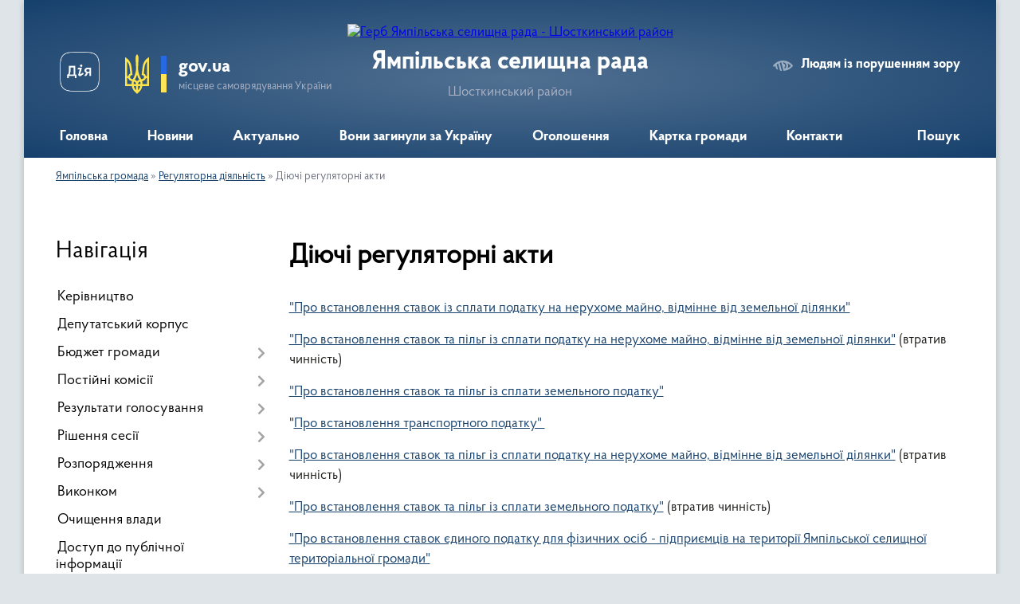

--- FILE ---
content_type: text/html; charset=UTF-8
request_url: https://yampil-rada.gov.ua/dijuchi-regulyatorni-akti-10-54-12-02-02-2023/
body_size: 13320
content:
<!DOCTYPE html>
<html lang="uk">
<head>
	<!--[if IE]><meta http-equiv="X-UA-Compatible" content="IE=edge"><![endif]-->
	<meta charset="utf-8">
	<meta name="viewport" content="width=device-width, initial-scale=1">
	<!--[if IE]><script>
		document.createElement('header');
		document.createElement('nav');
		document.createElement('main');
		document.createElement('section');
		document.createElement('article');
		document.createElement('aside');
		document.createElement('footer');
		document.createElement('figure');
		document.createElement('figcaption');
	</script><![endif]-->
	<title>Діючі регуляторні акти | Ямпільська селищна рада Шосткинський район</title>
	<meta name="description" content="&amp;quot;Про встановлення ставок із сплати податку на нерухоме майно, відмінне від земельної ділянки&amp;quot;  &amp;quot;Про встановлення ставок та пільг із сплати податку на нерухоме майно, відмінне від земельної ділянки&amp;quot; (втратив чинніс">
	<meta name="keywords" content="Діючі, регуляторні, акти, |, Ямпільська, селищна, рада, Шосткинський, район">

	
		<meta property="og:image" content="https://rada.info/upload/users_files/04390222/gerb/прозрачний-фон.png">
					
		<link rel="apple-touch-icon" sizes="57x57" href="https://gromada.org.ua/apple-icon-57x57.png">
	<link rel="apple-touch-icon" sizes="60x60" href="https://gromada.org.ua/apple-icon-60x60.png">
	<link rel="apple-touch-icon" sizes="72x72" href="https://gromada.org.ua/apple-icon-72x72.png">
	<link rel="apple-touch-icon" sizes="76x76" href="https://gromada.org.ua/apple-icon-76x76.png">
	<link rel="apple-touch-icon" sizes="114x114" href="https://gromada.org.ua/apple-icon-114x114.png">
	<link rel="apple-touch-icon" sizes="120x120" href="https://gromada.org.ua/apple-icon-120x120.png">
	<link rel="apple-touch-icon" sizes="144x144" href="https://gromada.org.ua/apple-icon-144x144.png">
	<link rel="apple-touch-icon" sizes="152x152" href="https://gromada.org.ua/apple-icon-152x152.png">
	<link rel="apple-touch-icon" sizes="180x180" href="https://gromada.org.ua/apple-icon-180x180.png">
	<link rel="icon" type="image/png" sizes="192x192"  href="https://gromada.org.ua/android-icon-192x192.png">
	<link rel="icon" type="image/png" sizes="32x32" href="https://gromada.org.ua/favicon-32x32.png">
	<link rel="icon" type="image/png" sizes="96x96" href="https://gromada.org.ua/favicon-96x96.png">
	<link rel="icon" type="image/png" sizes="16x16" href="https://gromada.org.ua/favicon-16x16.png">
	<link rel="manifest" href="https://gromada.org.ua/manifest.json">
	<meta name="msapplication-TileColor" content="#ffffff">
	<meta name="msapplication-TileImage" content="https://gromada.org.ua/ms-icon-144x144.png">
	<meta name="theme-color" content="#ffffff">
	
	
		<meta name="robots" content="">
	
    <link rel="preload" href="https://cdnjs.cloudflare.com/ajax/libs/font-awesome/5.9.0/css/all.min.css" as="style">
	<link rel="stylesheet" href="https://cdnjs.cloudflare.com/ajax/libs/font-awesome/5.9.0/css/all.min.css" integrity="sha512-q3eWabyZPc1XTCmF+8/LuE1ozpg5xxn7iO89yfSOd5/oKvyqLngoNGsx8jq92Y8eXJ/IRxQbEC+FGSYxtk2oiw==" crossorigin="anonymous" referrerpolicy="no-referrer" />

    <link rel="preload" href="//gromada.org.ua/themes/km2/css/styles_vip.css?v=3.34" as="style">
	<link rel="stylesheet" href="//gromada.org.ua/themes/km2/css/styles_vip.css?v=3.34">
	<link rel="stylesheet" href="//gromada.org.ua/themes/km2/css/104057/theme_vip.css?v=1768311012">
	
		<!--[if lt IE 9]>
	<script src="https://oss.maxcdn.com/html5shiv/3.7.2/html5shiv.min.js"></script>
	<script src="https://oss.maxcdn.com/respond/1.4.2/respond.min.js"></script>
	<![endif]-->
	<!--[if gte IE 9]>
	<style type="text/css">
		.gradient { filter: none; }
	</style>
	<![endif]-->

</head>
<body class="">

	<a href="#top_menu" class="skip-link link" aria-label="Перейти до головного меню (Alt+1)" accesskey="1">Перейти до головного меню (Alt+1)</a>
	<a href="#left_menu" class="skip-link link" aria-label="Перейти до бічного меню (Alt+2)" accesskey="2">Перейти до бічного меню (Alt+2)</a>
    <a href="#main_content" class="skip-link link" aria-label="Перейти до головного вмісту (Alt+3)" accesskey="3">Перейти до текстового вмісту (Alt+3)</a>




	
	<div class="wrap">
		
		<header>
			<div class="header_wrap">
				<div class="logo">
					<a href="https://yampil-rada.gov.ua/" id="logo" class="form_2">
						<img src="https://rada.info/upload/users_files/04390222/gerb/прозрачний-фон.png" alt="Герб Ямпільська селищна рада - Шосткинський район">
					</a>
				</div>
				<div class="title">
					<div class="slogan_1">Ямпільська селищна рада</div>
					<div class="slogan_2">Шосткинський район</div>
				</div>
				<div class="gov_ua_block">
					<a class="diia" href="https://diia.gov.ua/" target="_blank" rel="nofollow" title="Державні послуги онлайн"><img src="//gromada.org.ua/themes/km2/img/diia.png" alt="Логотип Diia"></a>
					<img src="//gromada.org.ua/themes/km2/img/gerb.svg" class="gerb" alt="Герб України">
					<span class="devider"></span>
					<div class="title">
						<b>gov.ua</b>
						<span>місцеве самоврядування України</span>
					</div>
				</div>
								<div class="alt_link">
					<a href="#" rel="nofollow" title="Режим високої контастності" onclick="return set_special('fb4bd83612f60179c0c44c0b0638147cf653fae9');">Людям із порушенням зору</a>
				</div>
								
				<section class="top_nav">
					<nav class="main_menu" id="top_menu">
						<ul>
														<li class="">
								<a href="https://yampil-rada.gov.ua/main/"><span>Головна</span></a>
																							</li>
														<li class="">
								<a href="https://yampil-rada.gov.ua/news/"><span>Новини</span></a>
																							</li>
														<li class="">
								<a href="https://yampil-rada.gov.ua/aktualno-14-24-14-15-08-2025/"><span>Актуально</span></a>
																							</li>
														<li class="">
								<a href="https://yampil-rada.gov.ua/voni-zaginuli-za-ukrainu-10-57-23-29-07-2024/"><span>Вони загинули за Україну</span></a>
																							</li>
														<li class="">
								<a href="https://yampil-rada.gov.ua/ogoloshennya-23-33-48-13-04-2016/"><span>Оголошення</span></a>
																							</li>
														<li class=" has-sub">
								<a href="https://yampil-rada.gov.ua/structure/"><span>Картка громади</span></a>
																<button onclick="return show_next_level(this);" aria-label="Показати підменю"></button>
																								<ul>
																		<li>
										<a href="https://yampil-rada.gov.ua/photo/">Фотогалерея</a>
																													</li>
																										</ul>
															</li>
														<li class="">
								<a href="https://yampil-rada.gov.ua/feedback/"><span>Контакти</span></a>
																							</li>
																				</ul>
					</nav>
					&nbsp;
					<button class="menu-button" id="open-button"><i class="fas fa-bars"></i> Меню сайту</button>
					<a href="https://yampil-rada.gov.ua/search/" rel="nofollow" class="search_button">Пошук</a>
				</section>
				
			</div>
		</header>
				
		<section class="bread_crumbs">
		<div xmlns:v="http://rdf.data-vocabulary.org/#"><a href="/">Ямпільська громада</a> &raquo; <a href="/regulyatorna-diyalnist-10-53-04-02-02-2023/">Регуляторна діяльність</a> &raquo; <span aria-current="page">Діючі регуляторні акти</span> </div>
	</section>
	
	<section class="center_block">
		<div class="row">
			<div class="grid-25 fr">
				<aside>
				
									
										<div class="sidebar_title">Навігація</div>
										
					<nav class="sidebar_menu" id="left_menu">
						<ul>
														<li class="">
								<a href="https://yampil-rada.gov.ua/kerivnictvo-10-23-13-10-03-2021/"><span>Керівництво</span></a>
																							</li>
														<li class="">
								<a href="https://yampil-rada.gov.ua/deputatskij-korpus-10-24-11-14-04-2016/"><span>Депутатський корпус</span></a>
																							</li>
														<li class=" has-sub">
								<a href="https://yampil-rada.gov.ua/bjudzhet-gromadi-13-08-17-10-10-2025/"><span>Бюджет громади</span></a>
																<button onclick="return show_next_level(this);" aria-label="Показати підменю"></button>
																								<ul>
																		<li class=" has-sub">
										<a href="https://yampil-rada.gov.ua/2026-13-12-07-10-10-2025/"><span>2026</span></a>
																				<button onclick="return show_next_level(this);" aria-label="Показати підменю"></button>
																														<ul>
																						<li><a href="https://yampil-rada.gov.ua/prognoz-bjudzhetu-gromadi-13-13-34-10-10-2025/"><span>Прогноз бюджету громади</span></a></li>
																						<li><a href="https://yampil-rada.gov.ua/proekt-bjudzhetu-gromadi-13-45-19-07-01-2026/"><span>Проєкт бюджету громади</span></a></li>
																						<li><a href="https://yampil-rada.gov.ua/zatverdzhenij-bjudzhet-gromadi-13-49-47-07-01-2026/"><span>Затверджений бюджет громади</span></a></li>
																																</ul>
																			</li>
																										</ul>
															</li>
														<li class=" has-sub">
								<a href="https://yampil-rada.gov.ua/postijni-komisii-10-53-30-14-04-2016/"><span>Постійні комісії</span></a>
																<button onclick="return show_next_level(this);" aria-label="Показати підменю"></button>
																								<ul>
																		<li class="">
										<a href="https://yampil-rada.gov.ua/postijna-komisiya-yampilskoi-selischnoi-radi-vosmogo-sklikannya-z-pitan-bjudzhetu-finansiv-planuvannya-rinkovih-reform-i-upravlinnya-komunal-11-04-33-21-04-2025/"><span>Постійна комісія Ямпільської селищної ради восьмого скликання з питань бюджету, фінансів, планування, ринкових реформ і управління комунальною власністю</span></a>
																													</li>
																		<li class="">
										<a href="https://yampil-rada.gov.ua/postina-komisiya-z-pitan-promislovosti-transportu-zv’yazku-budivnictva-agropromislovogo-kompleksu-rozvitku-pidpriemnictva-ta-ohoroni-navko-11-23-23-21-04-2025/"><span>Постіна комісія з питань промисловості, транспорту, зв’язку, будівництва, агропромислового комплексу, розвитку підприємництва та охорони навколишнього середовища</span></a>
																													</li>
																		<li class="">
										<a href="https://yampil-rada.gov.ua/postina-komisiya-z-pitan-ohoroni-zdorov’ya-socialnogo-zahistu-naselennya-sim’i-molodi-osviti-ta-kulturi-11-24-18-21-04-2025/"><span>Постіна комісія з питань охорони здоров’я, соціального захисту населення, сім’ї, молоді, освіти та культури</span></a>
																													</li>
																		<li class="">
										<a href="https://yampil-rada.gov.ua/postijna-komisiya-z-pitan-reglamentu-zakonnosti-pravoporyadku-ta-teritorialnogo-ustroju-11-25-04-21-04-2025/"><span>Постійна комісія з питань регламенту, законності, правопорядку та територіального устрою</span></a>
																													</li>
																										</ul>
															</li>
														<li class=" has-sub">
								<a href="https://yampil-rada.gov.ua/rezultati-golosuvannya-10-13-37-14-04-2016/"><span>Результати голосування</span></a>
																<button onclick="return show_next_level(this);" aria-label="Показати підменю"></button>
																								<ul>
																		<li class="">
										<a href="https://yampil-rada.gov.ua/rezultati-golosuvannya-vosme-sklikannya-09-19-27-31-01-2025/"><span>результати голосування (восьме скликання)</span></a>
																													</li>
																										</ul>
															</li>
														<li class=" has-sub">
								<a href="https://yampil-rada.gov.ua/rishennya-sesii-11-39-01-12-04-2021/"><span>Рішення сесії</span></a>
																<button onclick="return show_next_level(this);" aria-label="Показати підменю"></button>
																								<ul>
																		<li class=" has-sub">
										<a href="https://yampil-rada.gov.ua/perelik-rozglyanutih-pitan-15-09-37-02-05-2023/"><span>Перелік розглянутих питань</span></a>
																				<button onclick="return show_next_level(this);" aria-label="Показати підменю"></button>
																														<ul>
																						<li><a href="https://yampil-rada.gov.ua/2022-15-12-40-02-05-2023/"><span>2022</span></a></li>
																						<li><a href="https://yampil-rada.gov.ua/2023-15-13-06-02-05-2023/"><span>2023</span></a></li>
																																</ul>
																			</li>
																		<li class="">
										<a href="https://yampil-rada.gov.ua/vosme-sklikannya-15-32-37-30-05-2023/"><span>Восьме скликання (Рішення)</span></a>
																													</li>
																										</ul>
															</li>
														<li class=" has-sub">
								<a href="https://yampil-rada.gov.ua/rozporyadzhennya-11-17-38-12-05-2022/"><span>Розпорядження</span></a>
																<button onclick="return show_next_level(this);" aria-label="Показати підменю"></button>
																								<ul>
																		<li class="">
										<a href="https://yampil-rada.gov.ua/2022-11-18-42-12-05-2022/"><span>2022</span></a>
																													</li>
																		<li class="">
										<a href="https://yampil-rada.gov.ua/2023-15-04-06-16-02-2023/"><span>2023</span></a>
																													</li>
																		<li class="">
										<a href="https://yampil-rada.gov.ua/2024-11-45-31-24-01-2024/"><span>2024</span></a>
																													</li>
																		<li class="">
										<a href="https://yampil-rada.gov.ua/2026-13-46-21-02-01-2026/"><span>2026</span></a>
																													</li>
																										</ul>
															</li>
														<li class=" has-sub">
								<a href="https://yampil-rada.gov.ua/vikonkom-14-22-34-24-01-2024/"><span>Виконком</span></a>
																<button onclick="return show_next_level(this);" aria-label="Показати підменю"></button>
																								<ul>
																		<li class="">
										<a href="https://yampil-rada.gov.ua/2022-16-40-43-24-01-2024/"><span>2022</span></a>
																													</li>
																		<li class="">
										<a href="https://yampil-rada.gov.ua/2023-16-54-35-24-01-2024/"><span>2023</span></a>
																													</li>
																		<li class="">
										<a href="https://yampil-rada.gov.ua/2021-14-23-26-24-01-2024/"><span>2021</span></a>
																													</li>
																		<li class="">
										<a href="https://yampil-rada.gov.ua/2024-09-47-46-08-01-2025/"><span>2024</span></a>
																													</li>
																										</ul>
															</li>
														<li class="">
								<a href="https://yampil-rada.gov.ua/ochischennya-vladi-23-33-31-13-04-2016/"><span>Очищення влади</span></a>
																							</li>
														<li class="">
								<a href="https://yampil-rada.gov.ua/zvit-pro-zapiti-15-37-34-24-10-2018/"><span>Доступ до публічної інформації</span></a>
																							</li>
														<li class=" has-sub">
								<a href="https://yampil-rada.gov.ua/robota-zi-zvernennyami-gromadyan-18-08-56-28-03-2018/"><span>Звернення громадян</span></a>
																<button onclick="return show_next_level(this);" aria-label="Показати підменю"></button>
																								<ul>
																		<li class="">
										<a href="https://yampil-rada.gov.ua/2019-10-16-21-03-01-2019/"><span>Графік прийому</span></a>
																													</li>
																		<li class="">
										<a href="https://yampil-rada.gov.ua/2018-10-16-37-03-01-2019/"><span>Телефони "гарячої лінії"</span></a>
																													</li>
																		<li class="">
										<a href="https://yampil-rada.gov.ua/2020-20-25-51-20-01-2020/"><span>Електронне звернення</span></a>
																													</li>
																		<li class="">
										<a href="https://yampil-rada.gov.ua/uzagalneni-materiali-pro-organizaciju-roboti-iz-zvernennyami-gromadyan-15-09-32-07-04-2021/"><span>Узагальнені матеріали про організацію роботи із зверненнями громадян</span></a>
																													</li>
																		<li class="">
										<a href="https://yampil-rada.gov.ua/zrazki-dokumentiv-15-14-58-07-04-2021/"><span>Зразки документів</span></a>
																													</li>
																		<li class="">
										<a href="https://yampil-rada.gov.ua/normativna-baza-09-19-35-28-07-2023/"><span>Нормативна база</span></a>
																													</li>
																		<li class="">
										<a href="https://yampil-rada.gov.ua/polozhennya-pro-elektronni-peticii-v-yampilskij-selischnoi-radi-15-10-32-03-09-2024/"><span>Положення про електронні петиції в Ямпільській селищної ради</span></a>
																													</li>
																										</ul>
															</li>
														<li class="">
								<a href="https://yampil-rada.gov.ua/zahist-prav-spozhivachiv-10-39-39-28-07-2023/"><span>Захист прав споживачів</span></a>
																							</li>
														<li class=" has-sub">
								<a href="https://yampil-rada.gov.ua/zvit-selischnogo-golovi-13-13-09-10-01-2019/"><span>Звіт селищного голови</span></a>
																<button onclick="return show_next_level(this);" aria-label="Показати підменю"></button>
																								<ul>
																		<li class="">
										<a href="https://yampil-rada.gov.ua/2019-19-11-26-13-01-2020/"><span>2019</span></a>
																													</li>
																										</ul>
															</li>
														<li class=" has-sub">
								<a href="https://yampil-rada.gov.ua/viddil-osviti-molodi-ta-sportu-15-50-50-31-05-2022/"><span>Відділ освіти, молоді та спорту</span></a>
																<button onclick="return show_next_level(this);" aria-label="Показати підменю"></button>
																								<ul>
																		<li class="">
										<a href="https://yampil-rada.gov.ua/nmt2023-13-27-47-30-01-2023/"><span>НМТ-2023</span></a>
																													</li>
																		<li class="">
										<a href="https://yampil-rada.gov.ua/publichni-zakupivli-15-30-47-01-10-2024/"><span>ПУБЛІЧНІ ЗАКУПІВЛІ</span></a>
																													</li>
																		<li class="">
										<a href="https://yampil-rada.gov.ua/profilaktika-narkomanii-tuberkulozu-ta-vilinfekciisnidu-15-22-34-14-11-2024/"><span>Профілактика наркоманії, туберкульозу та ВІЛ-інфекції/СНІДу</span></a>
																													</li>
																		<li class="">
										<a href="https://yampil-rada.gov.ua/atestaciya-pedagogichnih-pracivnikiv-16-23-03-16-10-2024/"><span>Атестація педагогічних працівників</span></a>
																													</li>
																										</ul>
															</li>
														<li class="">
								<a href="https://yampil-rada.gov.ua/ku-yampilskij-centr-profesijnogo-rozvitku-pedagogichnih-pracivnikiv-11-22-35-20-04-2021/"><span>КУ Ямпільський центр професійного  розвитку педагогічних працівників</span></a>
																							</li>
														<li class="">
								<a href="https://yampil-rada.gov.ua/viddil-kulturi-ta-turizmu-08-39-55-01-06-2022/"><span>Відділ культури та туризму</span></a>
																							</li>
														<li class="">
								<a href="https://yampil-rada.gov.ua/juridichnij-viddil-11-39-53-28-07-2021/"><span>Юридичний відділ</span></a>
																							</li>
														<li class="">
								<a href="https://yampil-rada.gov.ua/sluzhba-u-spravah-ditej-13-12-35-02-07-2021/"><span>Служба у справах дітей</span></a>
																							</li>
														<li class=" has-sub">
								<a href="https://yampil-rada.gov.ua/viddil-socialnogo-zahistu-naselennya-15-30-02-25-03-2021/"><span>Відділ з питань соціального захисту населення та ветеранської політики</span></a>
																<button onclick="return show_next_level(this);" aria-label="Показати підменю"></button>
																								<ul>
																		<li class="">
										<a href="https://yampil-rada.gov.ua/zhitlovi-subsidii-15-31-08-25-03-2021/"><span>Житлові субсидії</span></a>
																													</li>
																		<li class=" has-sub">
										<a href="https://yampil-rada.gov.ua/derzhavni-socialni-standarti-15-32-26-25-03-2021/"><span>Державні соціальні стандарти</span></a>
																				<button onclick="return show_next_level(this);" aria-label="Показати підменю"></button>
																														<ul>
																						<li><a href="https://yampil-rada.gov.ua/derzhavni-socialni-standarti-2021-roku-14-16-57-12-04-2021/"><span>Державні соціальні стандарти 2022 року</span></a></li>
																																</ul>
																			</li>
																		<li class="">
										<a href="https://yampil-rada.gov.ua/pilgi-15-32-46-25-03-2021/"><span>Пільги</span></a>
																													</li>
																		<li class="">
										<a href="https://yampil-rada.gov.ua/socialnij-zahist-osib-z-invalidnistju-15-33-41-25-03-2021/"><span>Соціальний захист осіб з інвалідністю</span></a>
																													</li>
																		<li class="">
										<a href="https://yampil-rada.gov.ua/simejna-politika-genderna-rivnist-ta-protidiya-torgivli-ljudmi-15-35-36-25-03-2021/"><span>Сімейна політика, гендерна рівність та протидія торгівлі людьми</span></a>
																													</li>
																		<li class="">
										<a href="https://yampil-rada.gov.ua/socialnij-zahist-uchasnikiv-ato-15-36-12-25-03-2021/"><span>Соціальна підтримка Захисників і Захисниць України та членів їх сімей</span></a>
																													</li>
																		<li class="">
										<a href="https://yampil-rada.gov.ua/kolektivnodogovirne-reguljuvannya-14-42-18-01-06-2021/"><span>Колективно-договірне регулювання</span></a>
																													</li>
																		<li class="">
										<a href="https://yampil-rada.gov.ua/provedennya-konkursu-15-33-19-01-10-2021/"><span>Проведення конкурсу</span></a>
																													</li>
																		<li class="">
										<a href="https://yampil-rada.gov.ua/socialnij-zahist-vnutrishno-peremischenih-osib-16-37-55-15-02-2024/"><span>Соціальний захист внутрішньо переміщених осіб</span></a>
																													</li>
																										</ul>
															</li>
														<li class="">
								<a href="https://yampil-rada.gov.ua/komunalna-ustanova-yampilskij-teritorialnij-centr-nadannya-socialnih-poslug-yampilskoi-selischnoi-radi-15-48-12-01-06-2021/"><span>Комунальна установа «Ямпільський територіальний центр надання соціальних послуг» Ямпільської селищної ради</span></a>
																							</li>
														<li class=" has-sub">
								<a href="https://yampil-rada.gov.ua/viddil-zhitlovokomunalnogo-gospodarstva-arhitekturi-blagoustroju-komunalnoi-vlasnosti-ta-zemelnih-vidnosin-09-06-23-03-02-2023/"><span>Відділ житлово-комунального господарства, архітектури, благоустрою, комунальної власності та земельних відносин</span></a>
																<button onclick="return show_next_level(this);" aria-label="Показати підменю"></button>
																								<ul>
																		<li class="">
										<a href="https://yampil-rada.gov.ua/bezbarernist-14-02-03-14-02-2025/"><span>Безбар'єрність</span></a>
																													</li>
																										</ul>
															</li>
														<li class="">
								<a href="https://yampil-rada.gov.ua/kp-yampilske-yampilskoi-selischnoi-radi-08-01-44-24-11-2021/"><span>КП "Ямпільське" Ямпільської селищної ради</span></a>
																							</li>
														<li class=" has-sub">
								<a href="https://yampil-rada.gov.ua/centr-nadannya-administrativnih-poslug-11-22-10-27-07-2021/"><span>Центр надання адміністративних послуг</span></a>
																<button onclick="return show_next_level(this);" aria-label="Показати підменю"></button>
																								<ul>
																		<li class="">
										<a href="https://yampil-rada.gov.ua/grafik-roboti-11-24-56-27-07-2021/"><span>Графік роботи</span></a>
																													</li>
																		<li class="">
										<a href="https://yampil-rada.gov.ua/struktura-11-25-38-27-07-2021/"><span>Структура</span></a>
																													</li>
																		<li class="">
										<a href="https://yampil-rada.gov.ua/polozhennya-centru-11-26-46-27-07-2021/"><span>Положення центру</span></a>
																													</li>
																		<li class="">
										<a href="https://yampil-rada.gov.ua/reglament-centru-11-28-45-27-07-2021/"><span>Регламент центру</span></a>
																													</li>
																		<li class="">
										<a href="https://yampil-rada.gov.ua/perelik-administrativnih-poslug-yaki-nadajutsya-cherez-viddil-centr-nadannya-administrativnih-poslug-11-30-04-27-07-2021/"><span>Перелік адміністративних послуг, які надаються через відділ «Центр надання адміністративних послуг»</span></a>
																													</li>
																										</ul>
															</li>
														<li class=" has-sub">
								<a href="https://yampil-rada.gov.ua/viddil-buhgalterskogo-obliku-zvitnosti-ta-gospodarskoi-diyalnosti-yampilskoi-selischnoi-radi-17-37-08-17-10-2023/"><span>Відділ бухгалтерського обліку, звітності та господарської діяльності Ямпільської селищної ради</span></a>
																<button onclick="return show_next_level(this);" aria-label="Показати підменю"></button>
																								<ul>
																		<li class="">
										<a href="https://yampil-rada.gov.ua/publichni-zakupivli-17-39-13-17-10-2023/"><span>Публічні закупівлі</span></a>
																													</li>
																										</ul>
															</li>
														<li class=" has-sub">
								<a href="https://yampil-rada.gov.ua/viddil-ekonomichnogo-rozvitku-investicij-ta-regulyatornoi-diyalnosti-16-35-32-20-05-2021/"><span>Відділ економічного розвитку, інвестицій та регуляторної діяльності</span></a>
																<button onclick="return show_next_level(this);" aria-label="Показати підменю"></button>
																								<ul>
																		<li class="">
										<a href="https://yampil-rada.gov.ua/rozvitok-malogo-ta-serednogo-pidpriemstva-10-52-08-02-01-2026/"><span>Розвиток малого та середнього підприємства</span></a>
																													</li>
																										</ul>
															</li>
														<li class="active has-sub">
								<a href="https://yampil-rada.gov.ua/regulyatorna-diyalnist-10-53-04-02-02-2023/"><span>Регуляторна діяльність</span></a>
																<button onclick="return show_next_level(this);" aria-label="Показати підменю"></button>
																								<ul>
																		<li class="active">
										<a href="https://yampil-rada.gov.ua/dijuchi-regulyatorni-akti-10-54-12-02-02-2023/"><span>Діючі регуляторні акти</span></a>
																													</li>
																		<li class=" has-sub">
										<a href="https://yampil-rada.gov.ua/analiz-regulyatornogo-vplivu-11-02-53-02-02-2023/"><span>Оприлюднення проєктів регуляторних актів</span></a>
																				<button onclick="return show_next_level(this);" aria-label="Показати підменю"></button>
																														<ul>
																						<li><a href="https://yampil-rada.gov.ua/povidomlennya-08-52-14-16-02-2023/"><span>Повідомлення</span></a></li>
																						<li><a href="https://yampil-rada.gov.ua/proekti-regulyatornih-aktiv-ta-analiz-ih-regulyatornogo-vplivu-mtest-08-53-19-16-02-2023/"><span>Проєкти регуляторних актів та аналіз їх регуляторного впливу (М-тест)</span></a></li>
																																</ul>
																			</li>
																		<li class=" has-sub">
										<a href="https://yampil-rada.gov.ua/vidstezhennya-11-14-16-02-02-2023/"><span>Відстеження результативності</span></a>
																				<button onclick="return show_next_level(this);" aria-label="Показати підменю"></button>
																														<ul>
																						<li><a href="https://yampil-rada.gov.ua/planigrafiki-provedennya-zahodiv-z-vidstezhennya-regulyatornih-aktiv-08-55-24-16-02-2023/"><span>Плани-графіки проведення заходів з відстеження регуляторних актів</span></a></li>
																						<li><a href="https://yampil-rada.gov.ua/zviti-pro-vidstezhennya-rezultativnosti-regulyatornih-aktiv-08-56-12-16-02-2023/"><span>Звіти про відстеження результативності регуляторних актів</span></a></li>
																																</ul>
																			</li>
																		<li class="">
										<a href="https://yampil-rada.gov.ua/planuvannya-regulyatornoi-diyalnosti-08-57-11-16-02-2023/"><span>Планування регуляторної діяльності</span></a>
																													</li>
																		<li class=" has-sub">
										<a href="https://yampil-rada.gov.ua/vidomosti-pro-zdijsnennya-regulyatornoi-diyalnosti-08-57-47-16-02-2023/"><span>Відомості про здійснення регуляторної діяльності</span></a>
																				<button onclick="return show_next_level(this);" aria-label="Показати підменю"></button>
																														<ul>
																						<li><a href="https://yampil-rada.gov.ua/zviti-pro-zdijsnennya-regulyatornoi-diyalnosti-08-58-24-16-02-2023/"><span>Звіти про здійснення регуляторної діяльності</span></a></li>
																						<li><a href="https://yampil-rada.gov.ua/normativnopravova-baza-schodo-derzhavnoi-regulyatornoi-politiki-08-59-09-16-02-2023/"><span>Нормативно-правова база щодо державної регуляторної політики</span></a></li>
																																</ul>
																			</li>
																										</ul>
															</li>
														<li class=" has-sub">
								<a href="https://yampil-rada.gov.ua/rozrobka-strategii-rozvitku-gromadi-14-20-40-18-03-2021/"><span>Розробка стратегії розвитку громади</span></a>
																<button onclick="return show_next_level(this);" aria-label="Показати підменю"></button>
																								<ul>
																		<li class="">
										<a href="https://yampil-rada.gov.ua/statti-09-21-16-16-04-2021/"><span>Статті</span></a>
																													</li>
																		<li class="">
										<a href="https://yampil-rada.gov.ua/rozrobka-strategii-rozvitku-yampilskoi-selischnoi-gromadi-2025-roku-11-28-59-21-04-2025/"><span>Розробка Стратегії розвитку Ямпільської селищної громади 2025 року</span></a>
																													</li>
																										</ul>
															</li>
														<li class=" has-sub">
								<a href="https://yampil-rada.gov.ua/bezoplatna-vtorinna-pravova-dopomoga-16-07-33-15-04-2021/"><span>Безоплатна вторинна правова допомога</span></a>
																<button onclick="return show_next_level(this);" aria-label="Показати підменю"></button>
																								<ul>
																		<li class="">
										<a href="https://yampil-rada.gov.ua/do-vidoma-16-07-59-15-04-2021/"><span>До відома</span></a>
																													</li>
																										</ul>
															</li>
														<li class="">
								<a href="https://yampil-rada.gov.ua/docs/"><span>Архів документів</span></a>
																							</li>
														<li class=" has-sub">
								<a href="https://yampil-rada.gov.ua/proekti-2022-15-10-41-20-05-2022/"><span>Проєкти 2022</span></a>
																<button onclick="return show_next_level(this);" aria-label="Показати підменю"></button>
																								<ul>
																		<li class="">
										<a href="https://yampil-rada.gov.ua/2022-15-11-16-20-05-2022/"><span>2022</span></a>
																													</li>
																										</ul>
															</li>
														<li class="">
								<a href="https://yampil-rada.gov.ua/ukrittya-naselennya-15-46-12-27-07-2022/"><span>Укриття населення</span></a>
																							</li>
														<li class="">
								<a href="https://yampil-rada.gov.ua/sport-11-07-17-13-04-2021/"><span>Спорт</span></a>
																							</li>
														<li class="">
								<a href="https://yampil-rada.gov.ua/vzaemodiya-z-shostkinskim-rajonnim-sektorom-№2-filii-derzhavnoi-ustanovi-centr-probacii-v-sumskij-oblasti-15-00-25-08-06-2023/"><span>Взаємодія з Шосткинським районним сектором №2 філії Державної установи "Центр пробації" в Сумській області</span></a>
																							</li>
														<li class="">
								<a href="https://yampil-rada.gov.ua/poryadok-dij-v-ekstrenih-situaciyah-14-26-59-31-07-2023/"><span>ПОРЯДОК ДІЙ В ЕКСТРЕНИХ СИТУАЦІЯХ</span></a>
																							</li>
													</ul>
						
												
					</nav>

											<div class="sidebar_title">Публічні закупівлі</div>	
<div class="petition_block">

		<p><a href="https://yampil-rada.gov.ua/prozorro/" title="Публічні закупівлі Прозорро"><img src="//gromada.org.ua/themes/km2/img/prozorro_logo.png?v=2025" alt="Prozorro"></a></p>
	
		<p><a href="https://yampil-rada.gov.ua/openbudget/" title="Відкритий бюджет"><img src="//gromada.org.ua/themes/km2/img/openbudget_logo.png?v=2025" alt="OpenBudget"></a></p>
	
		<p><a href="https://yampil-rada.gov.ua/plans/" title="План державних закупівель"><img src="//gromada.org.ua/themes/km2/img/plans_logo.png?v=2025" alt="План державних закупівель"></a></p>
	
</div>									
											<div class="sidebar_title">Особистий кабінет користувача</div>

<div class="petition_block">

		<div class="alert alert-warning">
		Ви не авторизовані. Для того, щоб мати змогу створювати або підтримувати петиції, взяти участь в громадських обговореннях<br>
		<a href="#auth_petition" class="open-popup add_petition btn btn-yellow btn-small btn-block" style="margin-top: 10px;"><i class="fa fa-user"></i> авторизуйтесь</a>
	</div>
		
			<h2 style="margin: 30px 0;">Система петицій</h2>
		
					<div class="none_petition">Немає петицій, за які можна голосувати</div>
							<p style="margin-bottom: 10px;"><a href="https://yampil-rada.gov.ua/all_petitions/" class="btn btn-grey btn-small btn-block"><i class="fas fa-clipboard-list"></i> Всі петиції (1)</a></p>
				
		
	
</div>
					
											<div class="sidebar_title">Черга в садочок</div>
						<div class="records_block">
							<p><a href="https://yampil-rada.gov.ua/queue/" class="btn btn-large btn-block btn-yellow"><i class="fas fa-child"></i> Подати документи</a></p>
							<p><a href="https://yampil-rada.gov.ua/queue_search/" class="btn btn-small btn-grey"><i class="fas fa-search"></i> Перевірити стан заявки</a></p>
						</div>
					
					
					
										<div id="banner_block">

						<p style="text-align:center"><img alt="Фото без опису" src="https://rada.info/upload/users_files/04390222/d21f3b5f6638a682c75f3d313373ebe0.png" /></p>

<p style="text-align:center">&nbsp;</p>

<p style="text-align:center"><img alt="Фото без опису" src="https://rada.info/upload/users_files/04390222/e76f1534034742e5e64da69c0deb165d.png" style="width: 800px; height: 564px;" /></p>

<p style="text-align:center"><img alt="Фото без опису" src="https://rada.info/upload/users_files/04390222/c1d7bbe4fcb953baa474eb5c297a9a26.png" style="width: 795px; height: 391px;" /></p>

<p style="text-align:center"><a rel="nofollow" href="https://www.czo.gov.ua/"><img alt="Фото без опису" src="https://rada.info/upload/users_files/04390222/eb4e6fbc7db68608537a3d0d21cb8e7d.png" style="width: 500px; height: 164px;" /></a></p>

<p style="text-align:center"><a rel="nofollow" href="https://www.czo.gov.ua/">https://www.czo.gov.ua/</a></p>

<p style="text-align:center"><img alt="Фото без опису" src="https://rada.info/upload/users_files/04390222/c51981501ac5cbd920fc7ef2974b8540.jpg" style="width: 250px; height: 250px;" /></p>

<p style="text-align:center"><img alt="Фото без опису"  src="https://rada.info/upload/users_files/04390222/f8e5866e042bc0bb538d8230e938aceb.png" style="width: 300px; height: 178px;" /></p>

<p style="text-align:center"><img alt="Фото без опису" src="https://rada.info/upload/users_files/04390222/0cacea2cb4dd5bca82440ac5acf4e0e4.jpg" style="width: 1200px; height: 851px;" /></p>
						<div class="clearfix"></div>

						
						<div class="clearfix"></div>

					</div>
				
				</aside>
			</div>
			<div class="grid-75">

				<main id="main_content">

																		<h1>Діючі регуляторні акти</h1>
    


	

<p><a href="https://rada.info/upload/users_files/04390222/a514d065de24590c1b261a00e90f8cba.pdf">&quot;Про встановлення ставок із сплати податку на нерухоме майно, відмінне від земельної ділянки&quot;</a></p>

<p><a href="https://rada.info/upload/users_files/04390222/ba635f552d3605ab96ff2d6dc7236043.pdf">&quot;Про встановлення ставок та пільг із сплати податку на нерухоме майно, відмінне від земельної ділянки&quot;</a>&nbsp;(втратив чинність)</p>

<p><a href="https://rada.info/upload/users_files/04390222/f9d709bdc3289561be133fcf68a43df1.pdf">&quot;Про встановлення ставок та пільг із сплати земельного податку&quot;</a></p>

<p>&quot;<a href="https://rada.info/upload/users_files/04390222/d1e21bcf2274395b0b11170bc84ec44d.pdf">Про встановлення транспортного податку&quot;&nbsp;</a></p>

<p><a href="https://rada.info/upload/users_files/04390222/8e2ff9e23fb5a1181a43ad2595c64570.pdf">&quot;Про встановлення ставок та пільг із сплати податку на нерухоме майно, відмінне від земельної ділянки&quot;</a>&nbsp;(втратив чинність)</p>

<p><a href="https://rada.info/upload/users_files/04390222/dfd9dc0a153747f3a0f29178b1f72ecd.pdf">&quot;Про встановлення ставок та пільг із сплати земельного податку&quot;</a>&nbsp;(втратив чинність)</p>

<p><a href="https://rada.info/upload/users_files/04390222/ace957151ecbefadf7161ff403945c02.pdf">&quot;Про встановлення ставок єдиного податку для фізичних осіб - підприємців на території Ямпільської селищної територіальної громади&quot;</a></p>

<p><a href="https://rada.info/upload/users_files/04390222/04a1f417ac8a36a97cf04deb7a0e9939.pdf">Про затведрження Порядку визначення плати за тимчасове користування місцем розташування рекламних засобів, що перебуває у комунальній власності територіальної громади Ямпільської селищної ради</a></p>

<p><a href="https://rada.info/upload/users_files/04390222/9ca19ac551d2db3d9f5bb2a3c1300e69.pdf">Про затвердження Правил розміщення зовнішньої реклами на території Ямпільської селищної ради</a></p>

<p><a href="https://rada.info/upload/users_files/04390222/7b21a52ec3b43b1025762995a5bc8483.pdf">Про затвердження Правил додержання тиші в населених пунктах Ямпільської селищної ради</a></p>

<p><a href="https://rada.info/upload/users_files/04390222/f5f72c529eed28acdcf76e7aa8ef06a3.pdf">Про затвердження Правил утримання домашніх тварин</a></p>

<p><a href="https://rada.info/upload/users_files/04390222/127e4789f30b563c802d232b20ee623a.pdf">Про затвердження Правил благоустрою території населених пунктів Ямпільської селищної ради</a></p>

<p style="margin-right:-.3pt; text-align:justify; margin:0cm 0cm 0.0001pt">&nbsp;</p>
<div class="clearfix"></div>

											
				</main>
				
			</div>
			<div class="clearfix"></div>
		</div>
	</section>
	
	
	<footer>
		
		<div class="row">
			<div class="grid-40 socials">
				<p>
					<a href="https://gromada.org.ua/rss/104057/" rel="nofollow" target="_blank" title="RSS-стрічка новин"><i class="fas fa-rss"></i></a>
										<a href="https://yampil-rada.gov.ua/feedback/#chat_bot" title="Наша громада в смартфоні"><i class="fas fa-robot"></i></a>
																				<a href="https://www.facebook.com/yampilrada" rel="nofollow" target="_blank" title="Сторінка у Фейсбук"><i class="fab fa-facebook-f"></i></a>															<a href="https://yampil-rada.gov.ua/sitemap/" title="Мапа сайту"><i class="fas fa-sitemap"></i></a>
				</p>
				<p class="copyright">Ямпільська селищна рада - 2021-2026 &copy; Весь контент доступний за ліцензією <a href="https://creativecommons.org/licenses/by/4.0/deed.uk" target="_blank" rel="nofollow">Creative Commons Attribution 4.0 International License</a>, якщо не зазначено інше.</p>
			</div>
			<div class="grid-20 developers">
				<a href="https://vlada.ua/" rel="nofollow" target="_blank" title="Перейти на сайт платформи VladaUA"><img src="//gromada.org.ua/themes/km2/img/vlada_online.svg?v=ua" class="svg" alt="Логотип платформи VladaUA"></a><br>
				<span>офіційні сайти &laquo;під ключ&raquo;</span><br>
				для органів державної влади
			</div>
			<div class="grid-40 admin_auth_block">
								<p class="first"><a href="#" rel="nofollow" class="alt_link" onclick="return set_special('fb4bd83612f60179c0c44c0b0638147cf653fae9');">Людям із порушенням зору</a></p>
				<p><a href="#auth_block" class="open-popup" title="Вхід в адмін-панель сайту"><i class="fa fa-lock"></i></a></p>
				<p class="sec"><a href="#auth_block" class="open-popup">Вхід для адміністратора</a></p>
				<div id="google_translate_element" style="text-align: left;width: 202px;float: right;margin-top: 13px;"></div>
							</div>
			<div class="clearfix"></div>
		</div>

	</footer>

	</div>

		
	



<a href="#" id="Go_Top"><i class="fas fa-angle-up"></i></a>
<a href="#" id="Go_Top2"><i class="fas fa-angle-up"></i></a>

<script type="text/javascript" src="//gromada.org.ua/themes/km2/js/jquery-3.6.0.min.js"></script>
<script type="text/javascript" src="//gromada.org.ua/themes/km2/js/jquery-migrate-3.3.2.min.js"></script>
<script type="text/javascript" src="//gromada.org.ua/themes/km2/js/flickity.pkgd.min.js"></script>
<script type="text/javascript" src="//gromada.org.ua/themes/km2/js/flickity-imagesloaded.js"></script>
<script type="text/javascript">
	$(document).ready(function(){
		$(".main-carousel .carousel-cell.not_first").css("display", "block");
	});
</script>
<script type="text/javascript" src="//gromada.org.ua/themes/km2/js/icheck.min.js"></script>
<script type="text/javascript" src="//gromada.org.ua/themes/km2/js/superfish.min.js?v=2"></script>



<script type="text/javascript" src="//gromada.org.ua/themes/km2/js/functions_unpack.js?v=5.17"></script>
<script type="text/javascript" src="//gromada.org.ua/themes/km2/js/hoverIntent.js"></script>
<script type="text/javascript" src="//gromada.org.ua/themes/km2/js/jquery.magnific-popup.min.js?v=1.1"></script>
<script type="text/javascript" src="//gromada.org.ua/themes/km2/js/jquery.mask.min.js"></script>


	


<script type="text/javascript" src="//translate.google.com/translate_a/element.js?cb=googleTranslateElementInit"></script>
<script type="text/javascript">
	function googleTranslateElementInit() {
		new google.translate.TranslateElement({
			pageLanguage: 'uk',
			includedLanguages: 'de,en,es,fr,pl,hu,bg,ro,da,lt',
			layout: google.translate.TranslateElement.InlineLayout.SIMPLE,
			gaTrack: true,
			gaId: 'UA-71656986-1'
		}, 'google_translate_element');
	}
</script>

<script>
  (function(i,s,o,g,r,a,m){i["GoogleAnalyticsObject"]=r;i[r]=i[r]||function(){
  (i[r].q=i[r].q||[]).push(arguments)},i[r].l=1*new Date();a=s.createElement(o),
  m=s.getElementsByTagName(o)[0];a.async=1;a.src=g;m.parentNode.insertBefore(a,m)
  })(window,document,"script","//www.google-analytics.com/analytics.js","ga");

  ga("create", "UA-71656986-1", "auto");
  ga("send", "pageview");

</script>

<script async
src="https://www.googletagmanager.com/gtag/js?id=UA-71656986-2"></script>
<script>
   window.dataLayer = window.dataLayer || [];
   function gtag(){dataLayer.push(arguments);}
   gtag("js", new Date());

   gtag("config", "UA-71656986-2");
</script>



<div style="display: none;">
								<div id="get_gromada_ban" class="dialog-popup s">

	<div class="logo"><img src="//gromada.org.ua/themes/km2/img/logo.svg" class="svg"></div>
    <h4>Код для вставки на сайт</h4>
	
    <div class="form-group">
        <img src="//gromada.org.ua/gromada_orgua_88x31.png">
    </div>
    <div class="form-group">
        <textarea id="informer_area" class="form-control"><a href="https://gromada.org.ua/" target="_blank"><img src="https://gromada.org.ua/gromada_orgua_88x31.png" alt="Gromada.org.ua - веб сайти діючих громад України" /></a></textarea>
    </div>
	
</div>			<div id="auth_block" class="dialog-popup s" role="dialog" aria-modal="true" aria-labelledby="auth_block_label">

	<div class="logo"><img src="//gromada.org.ua/themes/km2/img/logo.svg" class="svg"></div>
    <h4 id="auth_block_label">Вхід для адміністратора</h4>
    <form action="//gromada.org.ua/n/actions/" method="post">

		
        
        <div class="form-group">
            <label class="control-label" for="login">Логін: <span>*</span></label>
            <input type="text" class="form-control" name="login" id="login" value="" autocomplete="username" required>
        </div>
        <div class="form-group">
            <label class="control-label" for="password">Пароль: <span>*</span></label>
            <input type="password" class="form-control" name="password" id="password" value="" autocomplete="current-password" required>
        </div>
        <div class="form-group center">
            <input type="hidden" name="object_id" value="104057">
			<input type="hidden" name="back_url" value="https://yampil-rada.gov.ua/dijuchi-regulyatorni-akti-10-54-12-02-02-2023/">
            <button type="submit" class="btn btn-yellow" name="pAction" value="login_as_admin_temp">Авторизуватись</button>
        </div>
		

    </form>

</div>


			
						
						<div id="add_consultation" class="dialog-popup">

    <h4>Створення нового проекту</h4>

    
    <form action="//gromada.org.ua/n/actions/" method="post" enctype="multipart/form-data">

		<div class="row">
			<div class="grid-70">
				<div class="form-group">
					<label for="add_consultation_author" class="control-label">Ініціатор: <span>*</span></label>
					<input type="text" class="form-control" id="add_consultation_author" name="author" value="" placeholder="ПІП людини або назва організації" required>
				</div>
			</div>
			<div class="grid-30">
				<div class="form-group">
					<label for="add_consultation_days" class="control-label">Діб на обговорення: <span>*</span></label>
					<input type="number" class="form-control" id="add_consultation_days" name="count_days" min="5" value="30" required>
				</div>
			</div>
		</div>
        <div class="form-group">
            <label for="add_consultation_title" class="control-label">Назва проекту: <span>*</span></label>
            <input type="text" class="form-control" id="add_consultation_title" name="title" value="" required>
        </div>
        <div class="form-group">
            <label for="add_consultation_text" class="control-label">Зміст проекту для обговорення:</label>
            <textarea id="add_consultation_text" name="text"></textarea>
        </div>
		
		<div class="alert alert-warning">
			<p>Ви можете вказати варіанти відповідей для голосування, якщо це потрібно.</p>
			<div id="add_consultation_ext">
				<div class="row">
					<div class="grid-75">
						<div class="form-group">
							<label class="control-label">Варіант відповіді 1:</label>
							<input type="text" class="form-control" name="consultation_ext[]" value="">
						</div>
					</div>
					<div class="grid-25">
						<div class="form-group">
							<label class="control-label">Файл 1:</label>
							<a href="#" class="open_input_file btn btn-yellow">Додати файл</a>
							<input style="display:none;" type="file" class="form-control" name="consultation_file[]">
						</div>
					</div>
					<div class="clearfix"></div>
				</div>
				<div class="row">
					<div class="grid-75">
						<div class="form-group">
							<label class="control-label">Варіант відповіді 2:</label>
							<input type="text" class="form-control" name="consultation_ext[]" value="">
						</div>
					</div>
					<div class="grid-25">
						<div class="form-group">
							<label class="control-label">Файл 2:</label>
							<a href="#" class="open_input_file btn btn-yellow">Додати файл</a>
							<input style="display:none;" type="file" class="form-control" name="consultation_file[]">
						</div>
					</div>
					<div class="clearfix"></div>
				</div>
				<div class="row">
					<div class="grid-75">
						<div class="form-group">
							<label class="control-label">Варіант відповіді 3:</label>
							<input type="text" class="form-control" name="consultation_ext[]" value="">
						</div>
					</div>
					<div class="grid-25">
						<div class="form-group">
							<label class="control-label">Файл 3:</label>
							<a href="#" class="open_input_file btn btn-yellow">Додати файл</a>
							<input style="display:none;" type="file" class="form-control" name="consultation_file[]">
						</div>
					</div>
					<div class="clearfix"></div>
				</div>
				<div class="row">
					<div class="grid-75">
						<div class="form-group">
							<label class="control-label">Варіант відповіді 4:</label>
							<input type="text" class="form-control" name="consultation_ext[]" value="">
						</div>
					</div>
					<div class="grid-25">
						<div class="form-group">
							<label class="control-label">Файл 4:</label>
							<a href="#" class="open_input_file btn btn-yellow">Додати файл</a>
							<input style="display:none;" type="file" class="form-control" name="consultation_file[]">
						</div>
					</div>
					<div class="clearfix"></div>
				</div>
			</div>

			<div class="form-group">
				<a href="#" class="add_new_consultation_ext btn btn-info"><i class="fa fa-plus"></i> Додати ще один варіант відповіді</a>
			</div>
			
		</div>
		
		<div class="alert alert-danger">
			<strong>Увага!</strong> З метою недопущення маніпуляцій суспільною думкою <strong><u>редагування ТА ВИДАЛЕННЯ даного проекту після його збереження буде не можливим</u></strong>! Уважно ще раз перевірте текст на предмет помилок та змісту.
		</div>
		
        <div class="form-group">
            <button type="submit" name="pAction" value="add_consultation" class="btn btn-yellow">Зберегти</button>
        </div>

    </form>

</div>

<script type="text/javascript">
    $(document).ready(function() {
	
				
        $(".add_new_consultation_ext").on("click", function() {
			var add_html = '<div class="row"><div class="grid-75"><div class="form-group"><label class="control-label">Ще один варіант відповіді:</label><input type="text" class="form-control" name="consultation_ext[]" value=""></div></div><div class="grid-25"><div class="form-group"><label class="control-label">Файл:</label><a href="#" class="open_input_file btn btn-yellow" onclick="return open_input_file(this);">Додати файл</a><input style="display:none;" type="file" class="form-control" name="consultation_file[]"></div></div><div class="clearfix"></div></div>';
            $("#add_consultation_ext").append(add_html);
            return false;
        });

        $(".open_input_file").on("click", function() {
            $(this).next().trigger("click");
			return false;
        });

    });
	
	function open_input_file (el) {
		$(el).next().trigger("click");
		return false;
	}
</script>					<div id="email_voting" class="dialog-popup m">

	<div class="logo"><img src="//gromada.org.ua/themes/km2/img/logo.svg" class="svg"></div>
    <h4>Онлайн-опитування: </h4>

    <form action="//gromada.org.ua/n/actions/" method="post" enctype="multipart/form-data">

        <div class="alert alert-warning">
            <strong>Увага!</strong> З метою уникнення фальсифікацій Ви маєте підтвердити свій голос через E-Mail
        </div>

		
        <div class="form-group">
            <label class="control-label" for="voting_email">E-Mail: <span>*</span></label>
            <input type="email" class="form-control" name="email" id="voting_email" value="" required>
        </div>
		

        <div class="form-group center">
            <input type="hidden" name="voting_id" value="">
			
            <input type="hidden" name="answer_id" id="voting_anser_id" value="">
			<input type="hidden" name="back_url" value="https://yampil-rada.gov.ua/dijuchi-regulyatorni-akti-10-54-12-02-02-2023/">
			
            <button type="submit" name="pAction" value="get_voting" class="btn btn-yellow">Підтвердити голос</button> <a href="#" class="btn btn-grey close-popup">Скасувати</a>
        </div>

    </form>

</div>


		<div id="result_voting" class="dialog-popup m">

	<div class="logo"><img src="//gromada.org.ua/themes/km2/img/logo.svg" class="svg"></div>
    <h4>Результати опитування</h4>

    <h3 id="voting_title"></h3>

    <canvas id="voting_diagram"></canvas>
    <div id="voting_results"></div>

    <div class="form-group center">
        <a href="#voting" class="open-popup btn btn-yellow"><i class="far fa-list-alt"></i> Всі опитування</a>
    </div>

</div>		
												<div id="voting_confirmed" class="dialog-popup s">

	<div class="logo"><img src="//gromada.org.ua/themes/km2/img/logo.svg" class="svg"></div>
    <h4>Дякуємо!</h4>

    <div class="alert alert-success">Ваш голос було зараховано</div>

</div>

		
								<div id="auth_petition" class="dialog-popup s">

	<div class="logo"><img src="//gromada.org.ua/themes/km2/img/logo.svg" class="svg"></div>
    <h4>Авторизація в системі електронних петицій</h4>
    <form action="//gromada.org.ua/n/actions/" method="post">

		
        
        <div class="form-group">
            <input type="email" class="form-control" name="petition_login" id="petition_login" value="" placeholder="Email: *" autocomplete="off" required>
        </div>
        <div class="form-group">
            <input type="password" class="form-control" name="petition_password" id="petition_password" placeholder="Пароль: *" value="" autocomplete="off" required>
        </div>
		
        <div class="form-group center">
            <input type="hidden" name="petition_id" value="">
			
            <input type="hidden" name="gromada_id" value="104057">
			<input type="hidden" name="back_url" value="https://yampil-rada.gov.ua/dijuchi-regulyatorni-akti-10-54-12-02-02-2023/">
			
            <button type="submit" class="btn btn-yellow" name="pAction" value="login_as_petition">Авторизуватись</button>
        </div>
        			<div class="form-group" style="display:flex;align-items:center;justify-content:center;">
				Авторизація <a style="margin-left:15px;" class="open-popup" href="#auth_warning"><img src="https://gromada.org.ua/upload/id_gov_ua_diia.svg" style="height: 30px;"></a>
			</div>
		
    </form>

</div>


							<div id="auth_warning" class="dialog-popup">

    <h4 style="color: #cf0e0e;">УВАГА!</h4>
    
	<p>Шановні користувачі нашого сайту. В процесі авторизації будуть використані і опубліковані Ваші:</p>
	<p><b style="color: #cf0e0e;">Прізвище</b>, <b style="color: #cf0e0e;">ім'я</b> та <b style="color: #cf0e0e;">по батькові</b>, <b style="color: #cf0e0e;">Email</b>, а також <b style="color: #cf0e0e;">регіон прописки</b>.</p>
	<p>Решта персональних даних не будуть зберігатися і не можуть бути використані без Вашого відома.</p>
	
	<div class="form-group" style="text-align:center;">
		<span style="margin-left:15px;" class="write_state_for_diia btn btn-yellow" data-state="62100b27d0706165064b9deec0cfe2d7" data-link="https://id.gov.ua/?response_type=code&state=62100b27d0706165064b9deec0cfe2d7&scope=&client_id=e3bd5ab9f9e5317f1ec3d4ffc4ca0cbf&redirect_uri=https://yampil-rada.gov.ua/id_gov/">Погоджуюсь на передачу персональних даних</span>
	</div>

</div>

<script type="text/javascript">
    $(document).ready(function() {
        
		$(".write_state_for_diia").on("click", function() {			
			var state = $(this).data("state");
			var link = $(this).data("link");
			var url = window.location.href;
			$.ajax({
				url: "https://gromada.org.ua/n/ajax/",
				type: "POST",
				data: ({
					pAction : "write_state_for_diia",
					state : state,
					url : url
				}),
				success: function(result){
					window.location.href = link;
				}
			});
		});
		
    });
</script>							
																										
	</div>
</body>
</html>